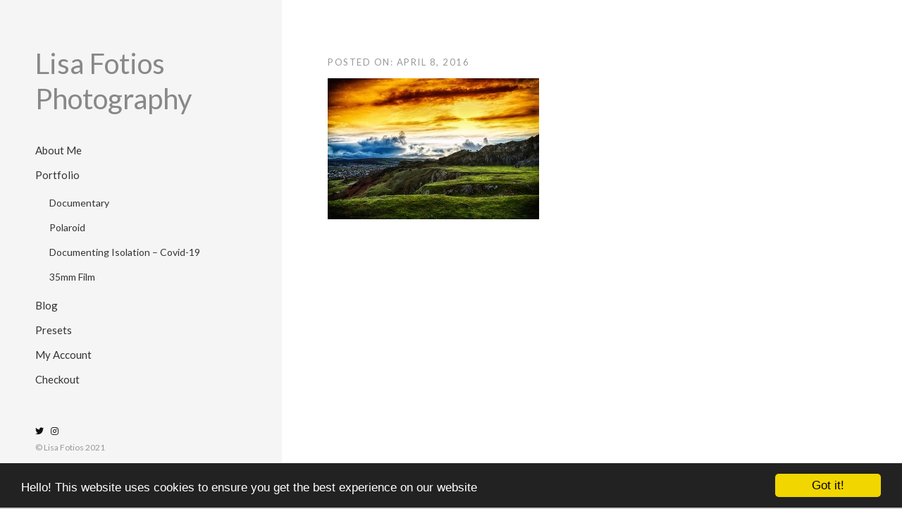

--- FILE ---
content_type: text/html; charset=utf-8
request_url: https://www.google.com/recaptcha/api2/aframe
body_size: 267
content:
<!DOCTYPE HTML><html><head><meta http-equiv="content-type" content="text/html; charset=UTF-8"></head><body><script nonce="IhG3FvhuNJEuRGlKdpPJAA">/** Anti-fraud and anti-abuse applications only. See google.com/recaptcha */ try{var clients={'sodar':'https://pagead2.googlesyndication.com/pagead/sodar?'};window.addEventListener("message",function(a){try{if(a.source===window.parent){var b=JSON.parse(a.data);var c=clients[b['id']];if(c){var d=document.createElement('img');d.src=c+b['params']+'&rc='+(localStorage.getItem("rc::a")?sessionStorage.getItem("rc::b"):"");window.document.body.appendChild(d);sessionStorage.setItem("rc::e",parseInt(sessionStorage.getItem("rc::e")||0)+1);localStorage.setItem("rc::h",'1769140508261');}}}catch(b){}});window.parent.postMessage("_grecaptcha_ready", "*");}catch(b){}</script></body></html>

--- FILE ---
content_type: text/css
request_url: https://www.lisafotiosphotography.co.uk/wp-content/themes/indvanilla_1.8.5/style.css
body_size: 1997
content:
/* =STANDARD STYLES FOR ALL DEVICES
-------------------------------------------------------------- */

/* =WordPress Core
-------------------------------------------------------------- */
.alignnone {
    margin: 5px 20px 20px 0;
}

.aligncenter,
div.aligncenter {
    display: block;
    margin: 5px auto 5px auto;
}

.alignright {
    float:right;
    margin: 5px 0 20px 20px;
}

.alignleft {
    float: left;
    margin: 5px 20px 20px 0;
}

a img.alignright {
    float: right;
    margin: 5px 0 20px 20px;
}

a img.alignnone {
    margin: 5px 20px 20px 0;
}

a img.alignleft {
    float: left;
    margin: 5px 20px 20px 0;
}

a img.aligncenter {
    display: block;
    margin-left: auto;
    margin-right: auto;
}

.wp-caption {
    background: #fff;
    border: 1px solid #f0f0f0;
    max-width: 96%; /* Image does not overflow the content area */
    padding: 5px 3px 10px;
    text-align: center;
}

.wp-caption.alignnone {
    margin: 5px 20px 20px 0;
}

.wp-caption.alignleft {
    margin: 5px 20px 20px 0;
}

.wp-caption.alignright {
    margin: 5px 0 20px 20px;
}

.wp-caption img {
    border: 0 none;
    height: auto;
    margin: 0;
    max-width: 98.5%;
    padding: 0;
    width: auto;
}

.wp-caption p.wp-caption-text {
    font-size: 11px;
    line-height: 17px;
    margin: 0;
    padding: 0 4px 5px;
}

/* Text meant only for screen readers. */
.screen-reader-text {
	border: 0;
	clip: rect(1px, 1px, 1px, 1px);
	clip-path: inset(50%);
	height: 1px;
	margin: -1px;
	overflow: hidden;
	padding: 0;
	position: absolute !important;
	width: 1px;
	word-wrap: normal !important; /* Many screen reader and browser combinations announce broken words as they would appear visually. */
}

.screen-reader-text:focus {
	background-color: #eee;
	clip: auto !important;
	clip-path: none;
	color: #444;
	display: block;
	font-size: 1em;
	height: auto;
	left: 5px;
	line-height: normal;
	padding: 15px 23px 14px;
	text-decoration: none;
	top: 5px;
	width: auto;
	z-index: 100000;
	/* Above WP toolbar. */
}

	
	/* */
	
	.mza { margin:0 auto; }
	.inner1170 { max-width:1170px; }
	.inner960 { max-width:960px; }
	.inner90pc { max-width:90%; }
	.relative { position:relative; }
	.clear { clear:both; }
	body { font-family: 'Lato', sans-serif; background:#ccc; color:#333; }
	body, h1, h2, h3, h4, h5, h6, p, ul, ol, li, blockquote {
		padding:0;
		margin:0;
		line-height:1.25em!important;
	}
	h1 {
		margin:15px 0;
		font-size:40px;
	}
	h2 {
		margin:15px 0;
	}
	h3 {
		margin:30px 0 15px;
	}
	h4 {
		margin:15px 0;
	}
	h5 {
		margin:15px 0;
	}
	h6 {
		margin:15px 0;
	}
	p {
		margin:15px 0;
		font-size:16px;
	}
	li {
		font-size:16px;
	}
	ul, ol {
		padding:0 0 0 30px;
		margin:15px 0;
	}
	.center {
		text-align:center;
	}
	/* remove ios default input styles */
	/*
	input {
		-webkit-appearance: none;
		-moz-appearance: none;
		appearance: none;
	}
	*/
	.iframe-container {
		position: relative;
		padding-bottom: 56.25%;
		padding-top: 35px;
		height: 0;
		overflow: hidden;
	}
	.iframe-container iframe {
		position: absolute;
		top:0;
		left: 0;
		width: 100%;
		height: 100%;
		border:none!important;
	}
	
	
/* =OTHER
-------------------------------------------------------------- */

	.flex { display:-webkit-flex; display:flex; justify-content:space-between; align-items:stretch; flex-wrap:wrap; }
	@media screen and (min-width: 790px) {
		.flex article.left { width:65%; }
		.flex aside.right { width:30%; }
	}
	@media screen and (max-width: 789px) {
		.flex article.left { width:100%; margin:0 0 30px; }
		.flex aside.right { width:100%; }
	}
	
	/* BREAK POINTS ... */
	@media screen and (min-width: 1250px) {
		.inner { max-width:1170px; margin:0 auto; }
	}
	@media screen and (min-width: 1050px) and (max-width: 1249px) {
		.inner { max-width:960px; margin:0 auto; }
	}
	@media screen and (min-width: 790px) and (max-width: 1049px) {
		.inner { max-width:90%; margin:0 auto; }
	}
	@media screen and (min-width: 480px) and (max-width: 789px) {
		.inner { max-width:90%; margin:0 auto; }
	}
	@media screen and (max-width: 479px) {
		.inner { max-width:90%; margin:0 auto; }
	}
	
	.inner960 { max-width:960px; }
	.inner720 { max-width:720px; }
	.inner480 { max-width:480px; }
	
/* =OTHER
-------------------------------------------------------------- */

	/* site container */

	.flexy {
		display:-webkit-flex;
		display:flex;
		flex-wrap:wrap;
		justify-content:stretch;
		align-items:stretch;
		align-content:stretch;
		min-height:100vh;
	}
	
	/* header */

	header { width:400px; background:#f5f5f5; z-index:50; }
		header .inside { padding:65px 50px; }
		header .inside > h1 { margin:0 0 30px; font-weight:400; }
		header .inside > h1 > a { text-decoration:none; color:#888; }
		
	header nav.site-nav {  }
		header nav.site-nav > ul { list-style-type:none; padding:0; margin:15px 0 45px; }
			header nav.site-nav > ul > li {  }
			header nav.site-nav > ul > li > a { display:block; color:#333; padding:7.5px 0; text-decoration:none; font-size:15px; }
			header nav.site-nav > ul > li:hover > a { text-decoration:underline; }
				header nav.site-nav > ul > li > ul { list-style-type:none; padding:0 0 0 20px; margin:5px 0; }
					header nav.site-nav > ul > li {  }
					header nav.site-nav > ul > li > ul > li > a { display:block; color:#333; padding:7.5px 0; text-decoration:none; font-size:14px; }
					header nav.site-nav > ul > li > ul > li:hover > a { text-decoration:underline; }
	
	header .socials { list-style-type:none; padding:0; margin:15px 0 5px; display:-webkit-flex; display:flex; flex-wrap:wrap; }
	header .socials > li { margin-right:10px; }
	header .socials > li > a { color:#111; font-size:12px; transition:all 0.5s ease; }
	header .socials > li:hover > a { color:#888; } 
	
	header p.copyright { margin:0 0 15px; font-size:12px; color:#999; }
	
	.header-mobile,
	.header-mobile-clear { display:none; }
	
	@media screen and (max-width: 1049px) {
		
		header { position:fixed; top:80px; left:-100%; max-width:calc(100% - 20px); height:calc(100vh - 80px); transition:all 0.5s ease; overflow-y:scroll; }
		header.open { left:0; }  
		header .inside { padding:40px 20px; }
		header .inside > h1 { margin:0 0 30px; font-weight:400; font-size:30px; }
		
		.header-mobile,
		.header-mobile-clear { display:block; }
			
		.header-mobile { height:80px; background:#fff; position:fixed; width:100%; z-index:100; 
			-webkit-box-shadow: 0px 0px 10px 0px rgba(0,0,0,0.15);
			-moz-box-shadow: 0px 0px 10px 0px rgba(0,0,0,0.15);
			box-shadow: 0px 0px 10px 0px rgba(0,0,0,0.15);
		}
		.header-mobile > h1 { font-size:20px; position:absolute; left:20px; top:50%; transform:translateY(-50%); margin:0; }
		.header-mobile > h1 > a { text-decoration:none; color:#111; }
		
		.header-mobile > #menu { position:absolute; right:20px; top:50%; transform:translateY(-50%); margin:0; width:40px; height:40px; line-height:40px!important; text-align:center; background:#eee; }
		
		.header-mobile-clear { height:80px; }
	
	}
	
	header nav.site-nav ul li.current_page_item > a,
	header nav.site-nav ul li.current-menu-ancestor > a { text-decoration:underline; }
	
	
	/* cotnent */
	
	section.content { width:calc(100% - 400px); background:#fff; }
		section.content .inside { padding:65px; }
		section.content .inside > img { max-width:100%; }
		section.content .inside h1 { margin:0 0 15px; font-weight:400; font-size:24px; }
		section.content .inside li a,
		section.content .inside p a { color:#888; font-weight:bold; }
		section.content .inside li a:hover,
		section.content .inside p a:hover { color:#111; font-weight:bold; }
		
	@media screen and (max-width: 1049px) {
		
		section.content { width:100%; background:#fff; }
			section.content .inside { padding:20px; }
			
	}
	
	.wp-block-gallery .blocks-gallery-image, .wp-block-gallery .blocks-gallery-item { flex-grow:0!important; }
	.blocks-gallery-item { transition:all 0.5s ease; }
	.blocks-gallery-item:hover { opacity:0.5; }  
	
	
	input, textarea { border:1px solid #aaa; border-radius:5px; font-family: 'Lato', sans-serif!important; font-size:18px!important; padding:10px; }
	
	
	/* blog */
	
	.inside.blog { max-width:700px; }
	.inside.blog .the-posts article { margin-bottom:30px; padding-bottom:30px; border-bottom:1px solid #ccc; }
	.inside.blog .post-meta { text-transform:uppercase; font-size:13px; letter-spacing:1.5px; color:#999; }
	.inside.blog .the-posts article .post-excerpt { margin-bottom:0; }
	
div.eb-countdown-6863dce.eb-cd-wrapper { margin:30px 0 30px!important; }
	

--- FILE ---
content_type: application/javascript
request_url: https://www.lisafotiosphotography.co.uk/wp-content/themes/indvanilla_1.8.5/main.js
body_size: 493
content:
$(document).ready(function() {
	
	$("#name option").filter(function() {
	   return $(this).val() == $("#firstname").val(); 
	}).attr('selected', true);  
	
	$(document).on("change", "#name", function() {
		$("#firstname").val( this.value ); // this.value is enough for you
	}).val( $('#firstname').val() ).change(); // for pre-selection triggers
	
	$("#menu").click(function(){
		$('header').toggleClass('open');
		$('#menu').toggleClass('open');
		$('#menu i').toggleClass('fa-bars').toggleClass('fa-times');
	});
	
	$("#scroll_down").click(function (){
		//$(this).animate(function(){
			$('html, body').animate({
				scrollTop: $("ul#home_portal").offset().top -40
			}, 500);
		//});
	});
	
	$(window).scroll(function () {
		/* Check the location of each desired element */
		$('.fade-me').each(function (i) {
			var bottom_of_object = $(this).offset().top + $(this).outerHeight();
			var bottom_of_window = $(window).scrollTop() + $(window).height();
			/* If the object is completely visible in the window, fade it in */
			if (bottom_of_window > bottom_of_object) {
				$(this).animate({
					'opacity': '1',
				}, 500);
			}
		});
	});
	$(window).scroll(function () {
		/* Check the location of each desired element */
		$('.fade-me-2').each(function (i) {
			var bottom_of_object = $(this).offset().top + $(this).outerHeight();
			var bottom_of_window = $(window).scrollTop() + $(window).height();
			/* If the object is completely visible in the window, fade it in */
			if (bottom_of_window > bottom_of_object) {
				$(this).animate({
					'opacity': '1',
				}, 1000);
			}
		});
	});
	$(window).scroll(function () {
		/* Check the location of each desired element */
		$('.fade-me-3').each(function (i) {
			var bottom_of_object = $(this).offset().top + $(this).outerHeight();
			var bottom_of_window = $(window).scrollTop() + $(window).height();
			/* If the object is completely visible in the window, fade it it */
			if (bottom_of_window > bottom_of_object) {
				$(this).animate({
					'opacity': '1',
				}, 1500);
			}
		});
	});
	var offset = 0;
	var duration = 500;
	$(window).scroll(function() {
		if ($(this).scrollTop() > offset) {
			$('header').addClass('fixed');
		} else {
			$('header').removeClass('fixed');
		}
	});
	// scroll to
	$(".button1").click(function() {
		$('html, body').animate({
			scrollTop: $("#id").offset().top
		}, 1000);
	});
	$(window).scroll(function () {
		if ($(window).width() > 1400) {
			$(".parallax1").css("background-position","50% " + ($(this).scrollTop() / 2 - 50) + "px");
		} else {
			$(".parallax1").css("background-position","50% " + ($(this).scrollTop() / 2) + "px");
		}
	});
});